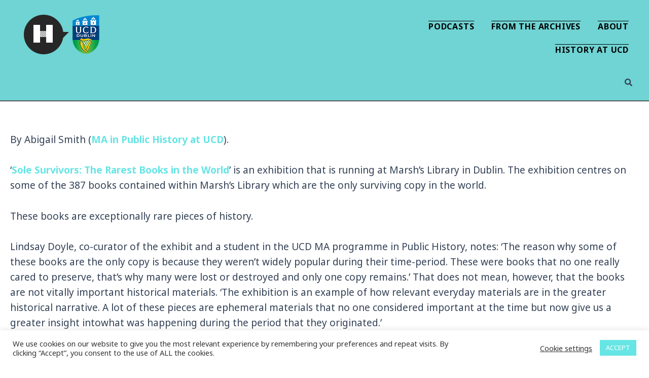

--- FILE ---
content_type: text/css; charset=utf-8
request_url: https://historyhub.ie/assets/elementor/css/post-82213.css?ver=1688458946
body_size: 672
content:
.elementor-82213 .elementor-element.elementor-element-6f70bd86:not(.elementor-motion-effects-element-type-background), .elementor-82213 .elementor-element.elementor-element-6f70bd86 > .elementor-motion-effects-container > .elementor-motion-effects-layer{background-color:#1BE5E3;}.elementor-82213 .elementor-element.elementor-element-6f70bd86 > .elementor-background-overlay{background-color:#C3C3C3;opacity:0.5;transition:background 0.3s, border-radius 0.3s, opacity 0.3s;}.elementor-82213 .elementor-element.elementor-element-6f70bd86{border-style:groove;border-width:0px 0px 2px 0px;border-color:#8D8C8C;transition:background 0.3s, border 0.3s, border-radius 0.3s, box-shadow 0.3s;margin-top:0px;margin-bottom:0px;padding:19px 13px 8px 15px;}.elementor-82213 .elementor-element.elementor-element-3a422c5d > .elementor-element-populated{margin:0px 0px 0px 21px;--e-column-margin-right:0px;--e-column-margin-left:21px;}.elementor-82213 .elementor-element.elementor-element-345bd661 .hfe-site-logo-container, .elementor-82213 .elementor-element.elementor-element-345bd661 .hfe-caption-width figcaption{text-align:left;}.elementor-82213 .elementor-element.elementor-element-345bd661 .hfe-site-logo-container .hfe-site-logo-img{border-style:none;}.elementor-82213 .elementor-element.elementor-element-345bd661 .widget-image-caption{color:#000000;font-family:"Open Sans", Sans-serif;font-size:14px;font-weight:200;text-transform:none;font-style:italic;margin-top:0px;margin-bottom:0px;}.elementor-82213 .elementor-element.elementor-element-20eaffe8{font-family:"Times New Roman", Sans-serif;font-size:42px;font-weight:400;line-height:13px;}.elementor-82213 .elementor-element.elementor-element-46fb67c{color:#4C4C4C;font-family:"Open Sans", Sans-serif;font-size:15px;font-weight:300;}.elementor-82213 .elementor-element.elementor-element-4e4793f3 .hfe-nav-menu__toggle{margin-left:auto;}.elementor-82213 .elementor-element.elementor-element-4e4793f3 .menu-item a.hfe-menu-item{padding-left:17px;padding-right:17px;}.elementor-82213 .elementor-element.elementor-element-4e4793f3 .menu-item a.hfe-sub-menu-item{padding-left:calc( 17px + 20px );padding-right:17px;}.elementor-82213 .elementor-element.elementor-element-4e4793f3 .hfe-nav-menu__layout-vertical .menu-item ul ul a.hfe-sub-menu-item{padding-left:calc( 17px + 40px );padding-right:17px;}.elementor-82213 .elementor-element.elementor-element-4e4793f3 .hfe-nav-menu__layout-vertical .menu-item ul ul ul a.hfe-sub-menu-item{padding-left:calc( 17px + 60px );padding-right:17px;}.elementor-82213 .elementor-element.elementor-element-4e4793f3 .hfe-nav-menu__layout-vertical .menu-item ul ul ul ul a.hfe-sub-menu-item{padding-left:calc( 17px + 80px );padding-right:17px;}.elementor-82213 .elementor-element.elementor-element-4e4793f3 .menu-item a.hfe-menu-item, .elementor-82213 .elementor-element.elementor-element-4e4793f3 .menu-item a.hfe-sub-menu-item{padding-top:15px;padding-bottom:15px;}.elementor-82213 .elementor-element.elementor-element-4e4793f3 a.hfe-menu-item, .elementor-82213 .elementor-element.elementor-element-4e4793f3 a.hfe-sub-menu-item{font-family:"Noto Sans", Sans-serif;font-weight:700;text-transform:uppercase;text-decoration:overline;letter-spacing:0.8px;}.elementor-82213 .elementor-element.elementor-element-4e4793f3 .menu-item a.hfe-menu-item, .elementor-82213 .elementor-element.elementor-element-4e4793f3 .sub-menu a.hfe-sub-menu-item{color:#000000;}.elementor-82213 .elementor-element.elementor-element-4e4793f3 .menu-item a.hfe-menu-item, .elementor-82213 .elementor-element.elementor-element-4e4793f3 .sub-menu, .elementor-82213 .elementor-element.elementor-element-4e4793f3 nav.hfe-dropdown, .elementor-82213 .elementor-element.elementor-element-4e4793f3 .hfe-dropdown-expandible{background-color:#1BE5E300;}.elementor-82213 .elementor-element.elementor-element-4e4793f3 .menu-item a.hfe-menu-item:hover,
								.elementor-82213 .elementor-element.elementor-element-4e4793f3 .sub-menu a.hfe-sub-menu-item:hover,
								.elementor-82213 .elementor-element.elementor-element-4e4793f3 .menu-item.current-menu-item a.hfe-menu-item,
								.elementor-82213 .elementor-element.elementor-element-4e4793f3 .menu-item a.hfe-menu-item.highlighted,
								.elementor-82213 .elementor-element.elementor-element-4e4793f3 .menu-item a.hfe-menu-item:focus{color:#EFD73F;}.elementor-82213 .elementor-element.elementor-element-4e4793f3 .menu-item.current-menu-item a.hfe-menu-item,
								.elementor-82213 .elementor-element.elementor-element-4e4793f3 .menu-item.current-menu-ancestor a.hfe-menu-item{color:#FFFFFF;}.elementor-82213 .elementor-element.elementor-element-4e4793f3 .sub-menu,
								.elementor-82213 .elementor-element.elementor-element-4e4793f3 nav.hfe-dropdown,
								.elementor-82213 .elementor-element.elementor-element-4e4793f3 nav.hfe-dropdown-expandible,
								.elementor-82213 .elementor-element.elementor-element-4e4793f3 nav.hfe-dropdown .menu-item a.hfe-menu-item,
								.elementor-82213 .elementor-element.elementor-element-4e4793f3 nav.hfe-dropdown .menu-item a.hfe-sub-menu-item{background-color:#FFFFFF9C;}.elementor-82213 .elementor-element.elementor-element-4e4793f3 .sub-menu .menu-item.current-menu-item a.hfe-sub-menu-item.hfe-sub-menu-item-active,
							.elementor-82213 .elementor-element.elementor-element-4e4793f3 nav.hfe-dropdown .menu-item.current-menu-item a.hfe-menu-item,
							.elementor-82213 .elementor-element.elementor-element-4e4793f3 nav.hfe-dropdown .menu-item.current-menu-ancestor a.hfe-menu-item,
							.elementor-82213 .elementor-element.elementor-element-4e4793f3 nav.hfe-dropdown .sub-menu .menu-item.current-menu-item a.hfe-sub-menu-item.hfe-sub-menu-item-active
							{color:#FFFFFF;}.elementor-82213 .elementor-element.elementor-element-4e4793f3 ul.sub-menu{width:220px;}.elementor-82213 .elementor-element.elementor-element-4e4793f3 .sub-menu a.hfe-sub-menu-item,
						 .elementor-82213 .elementor-element.elementor-element-4e4793f3 nav.hfe-dropdown li a.hfe-menu-item,
						 .elementor-82213 .elementor-element.elementor-element-4e4793f3 nav.hfe-dropdown li a.hfe-sub-menu-item,
						 .elementor-82213 .elementor-element.elementor-element-4e4793f3 nav.hfe-dropdown-expandible li a.hfe-menu-item,
						 .elementor-82213 .elementor-element.elementor-element-4e4793f3 nav.hfe-dropdown-expandible li a.hfe-sub-menu-item{padding-top:15px;padding-bottom:15px;}.elementor-82213 .elementor-element.elementor-element-4e4793f3 .sub-menu li.menu-item:not(:last-child),
						.elementor-82213 .elementor-element.elementor-element-4e4793f3 nav.hfe-dropdown li.menu-item:not(:last-child),
						.elementor-82213 .elementor-element.elementor-element-4e4793f3 nav.hfe-dropdown-expandible li.menu-item:not(:last-child){border-bottom-style:solid;border-bottom-color:#c4c4c4;border-bottom-width:1px;}.elementor-82213 .elementor-element.elementor-element-2ae02230 .hfe-input-focus .hfe-search-icon-toggle input[type=search]{width:250px;}.elementor-82213 .elementor-element.elementor-element-2ae02230 .hfe-input-focus .hfe-search-form__input:focus{background-color:#ededed;}.elementor-82213 .elementor-element.elementor-element-2ae02230 .hfe-input-focus .hfe-search-icon-toggle .hfe-search-form__input{border-style:none;border-radius:3px;}.elementor-82213 .elementor-element.elementor-element-2ae02230 .hfe-search-icon-toggle input[type=search]{padding:0 calc( 15px / 2);}.elementor-82213 .elementor-element.elementor-element-2ae02230 .hfe-search-icon-toggle i.fa-search:before{font-size:15px;}.elementor-82213 .elementor-element.elementor-element-2ae02230 .hfe-search-icon-toggle i.fa-search, .elementor-82213 .elementor-element.elementor-element-2ae02230 .hfe-search-icon-toggle{width:15px;}@media(max-width:767px){.elementor-82213 .elementor-element.elementor-element-345bd661 .hfe-site-logo-container, .elementor-82213 .elementor-element.elementor-element-345bd661 .hfe-caption-width figcaption{text-align:center;}.elementor-82213 .elementor-element.elementor-element-20eaffe8{text-align:center;}}

--- FILE ---
content_type: text/css; charset=utf-8
request_url: https://historyhub.ie/assets/elementor/css/post-82278.css?ver=1706798438
body_size: 192
content:
.elementor-82278 .elementor-element.elementor-element-322e1cb1:not(.elementor-motion-effects-element-type-background), .elementor-82278 .elementor-element.elementor-element-322e1cb1 > .elementor-motion-effects-container > .elementor-motion-effects-layer{background-color:#D8D8D8;background-image:url("/assets/2206_Campus_011a_1920.jpg");background-position:bottom center;}.elementor-82278 .elementor-element.elementor-element-322e1cb1 > .elementor-background-overlay{background-color:#BFBFBF;opacity:0.8;transition:background 0.3s, border-radius 0.3s, opacity 0.3s;}.elementor-82278 .elementor-element.elementor-element-322e1cb1{border-style:solid;border-width:5px 0px 0px 0px;border-color:#5B5B5B;transition:background 0.3s, border 0.3s, border-radius 0.3s, box-shadow 0.3s;padding:36px 0px 47px 0px;}.elementor-82278 .elementor-element.elementor-element-3eafb55a{--spacer-size:30px;}.elementor-82278 .elementor-element.elementor-element-1ae9e6b7 .hfe-site-logo-container, .elementor-82278 .elementor-element.elementor-element-1ae9e6b7 .hfe-caption-width figcaption{text-align:left;}.elementor-82278 .elementor-element.elementor-element-1ae9e6b7 .hfe-site-logo-container .hfe-site-logo-img{border-style:none;}.elementor-82278 .elementor-element.elementor-element-1ae9e6b7 .widget-image-caption{margin-top:0px;margin-bottom:0px;}.elementor-82278 .elementor-element.elementor-element-7c13454f{color:#252525;font-family:"Noto Sans", Sans-serif;font-weight:400;}.elementor-82278 .elementor-element.elementor-element-7c13454f > .elementor-widget-container{padding:5px 21px 0px 0px;}.elementor-82278 .elementor-element.elementor-element-5335813c{--spacer-size:30px;}.elementor-82278 .elementor-element.elementor-element-3ca9cfdb .elementor-heading-title{color:#FFFFFF;}.elementor-82278 .elementor-element.elementor-element-4bff0863{--grid-template-columns:repeat(0, auto);--grid-column-gap:5px;--grid-row-gap:0px;}.elementor-82278 .elementor-element.elementor-element-4bff0863 .elementor-widget-container{text-align:left;}.elementor-82278 .elementor-element.elementor-element-6871883{--spacer-size:30px;}.elementor-82278 .elementor-element.elementor-element-3e842d9 .elementor-heading-title{color:#FFFFFF;}.elementor-82278 .elementor-element.elementor-element-5d9a432d{text-align:left;}.elementor-82278 .elementor-element.elementor-element-5d9a432d img{width:35%;}@media(min-width:768px){.elementor-82278 .elementor-element.elementor-element-36c0955b{width:43.505%;}.elementor-82278 .elementor-element.elementor-element-3233c1b{width:34.582%;}.elementor-82278 .elementor-element.elementor-element-4f36151e{width:21.577%;}}